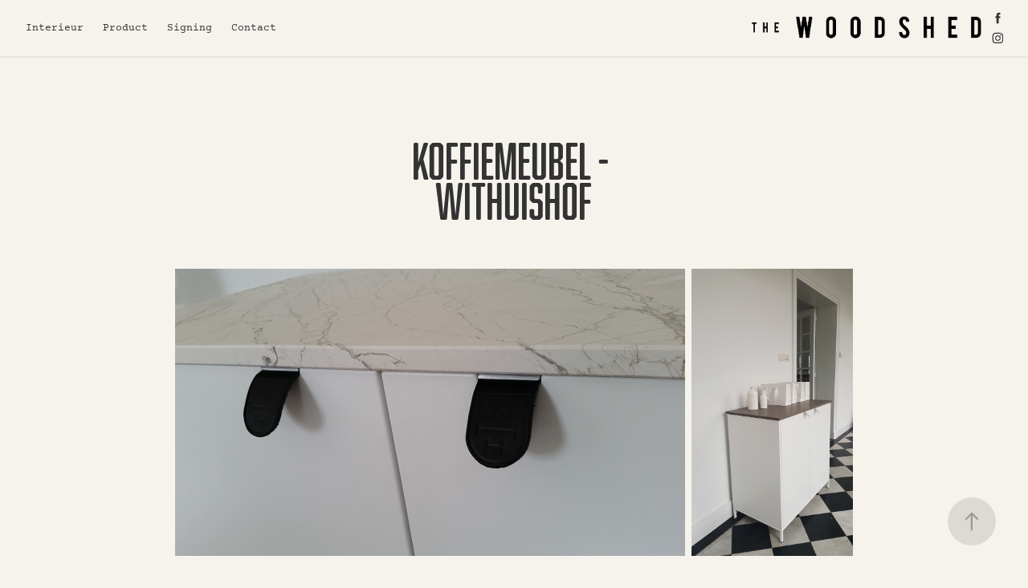

--- FILE ---
content_type: text/html; charset=utf-8
request_url: https://the-woodshed.nl/koffiemeubel-withuishof
body_size: 7972
content:
<!DOCTYPE HTML>
<html lang="en-US">
<head>
  <meta charset="UTF-8" />
  <meta name="viewport" content="width=device-width, initial-scale=1" />
      <meta name="keywords"  content="interieur,design,meubels,maastricht,thewoodshed,decor,hout,staal" />
      <meta name="twitter:card"  content="summary_large_image" />
      <meta name="twitter:site"  content="@AdobePortfolio" />
      <meta  property="og:title" content="The Woodshed - Koffiemeubel - Withuishof" />
      <meta  property="og:image" content="https://cdn.myportfolio.com/2cd914c13ff1e06c08c541b0d1cd38c9/9626bd44-c843-4ea7-b03d-71181dbffcc8_rwc_254x241x727x568x727.jpg?h=ccafa8c29049d646fd061e044d498467" />
        <link rel="icon" href="https://cdn.myportfolio.com/2cd914c13ff1e06c08c541b0d1cd38c9/fea6cab1-e670-4f96-b274-e3e2e0b988d3_carw_1x1x32.png?h=74c6d36ed5df209497da428190253d80" />
      <link rel="stylesheet" href="/dist/css/main.css" type="text/css" />
      <link rel="stylesheet" href="https://cdn.myportfolio.com/2cd914c13ff1e06c08c541b0d1cd38c9/b51d077cfba5a4479b8311cf8c308b6f1714646407.css?h=88f0b83a218a00364ef8273fbcc7137b" type="text/css" />
    <link rel="canonical" href="https://the-woodshed.nl/koffiemeubel-withuishof" />
      <title>The Woodshed - Koffiemeubel - Withuishof</title>
    <script type="text/javascript" src="//use.typekit.net/ik/[base64].js?cb=35f77bfb8b50944859ea3d3804e7194e7a3173fb" async onload="
    try {
      window.Typekit.load();
    } catch (e) {
      console.warn('Typekit not loaded.');
    }
    "></script>
</head>
  <body class="transition-enabled">  <div class='page-background-video page-background-video-with-panel'>
  </div>
  <div class="js-responsive-nav">
    <div class="responsive-nav has-social">
      <div class="close-responsive-click-area js-close-responsive-nav">
        <div class="close-responsive-button"></div>
      </div>
          <nav class="nav-container" data-hover-hint="nav" data-hover-hint-placement="bottom-start">
                <div class="gallery-title"><a href="/interieur" >Interieur</a></div>
                <div class="gallery-title"><a href="/meubels" >Product</a></div>
                <div class="gallery-title"><a href="/signing" >Signing</a></div>
      <div class="page-title">
        <a href="/contact" >Contact</a>
      </div>
          </nav>
        <div class="social pf-nav-social" data-context="theme.nav" data-hover-hint="navSocialIcons" data-hover-hint-placement="bottom-start">
          <ul>
                  <li>
                    <a href="https://www.facebook.com/thewoodshednl/" target="_blank">
                      <svg xmlns="http://www.w3.org/2000/svg" xmlns:xlink="http://www.w3.org/1999/xlink" version="1.1" x="0px" y="0px" viewBox="0 0 30 24" xml:space="preserve" class="icon"><path d="M16.21 20h-3.26v-8h-1.63V9.24h1.63V7.59c0-2.25 0.92-3.59 3.53-3.59h2.17v2.76H17.3 c-1.02 0-1.08 0.39-1.08 1.11l0 1.38h2.46L18.38 12h-2.17V20z"/></svg>
                    </a>
                  </li>
                  <li>
                    <a href="http://www.instagram.com/the_woodshed_nl" target="_blank">
                      <svg version="1.1" id="Layer_1" xmlns="http://www.w3.org/2000/svg" xmlns:xlink="http://www.w3.org/1999/xlink" viewBox="0 0 30 24" style="enable-background:new 0 0 30 24;" xml:space="preserve" class="icon">
                      <g>
                        <path d="M15,5.4c2.1,0,2.4,0,3.2,0c0.8,0,1.2,0.2,1.5,0.3c0.4,0.1,0.6,0.3,0.9,0.6c0.3,0.3,0.5,0.5,0.6,0.9
                          c0.1,0.3,0.2,0.7,0.3,1.5c0,0.8,0,1.1,0,3.2s0,2.4,0,3.2c0,0.8-0.2,1.2-0.3,1.5c-0.1,0.4-0.3,0.6-0.6,0.9c-0.3,0.3-0.5,0.5-0.9,0.6
                          c-0.3,0.1-0.7,0.2-1.5,0.3c-0.8,0-1.1,0-3.2,0s-2.4,0-3.2,0c-0.8,0-1.2-0.2-1.5-0.3c-0.4-0.1-0.6-0.3-0.9-0.6
                          c-0.3-0.3-0.5-0.5-0.6-0.9c-0.1-0.3-0.2-0.7-0.3-1.5c0-0.8,0-1.1,0-3.2s0-2.4,0-3.2c0-0.8,0.2-1.2,0.3-1.5c0.1-0.4,0.3-0.6,0.6-0.9
                          c0.3-0.3,0.5-0.5,0.9-0.6c0.3-0.1,0.7-0.2,1.5-0.3C12.6,5.4,12.9,5.4,15,5.4 M15,4c-2.2,0-2.4,0-3.3,0c-0.9,0-1.4,0.2-1.9,0.4
                          c-0.5,0.2-1,0.5-1.4,0.9C7.9,5.8,7.6,6.2,7.4,6.8C7.2,7.3,7.1,7.9,7,8.7C7,9.6,7,9.8,7,12s0,2.4,0,3.3c0,0.9,0.2,1.4,0.4,1.9
                          c0.2,0.5,0.5,1,0.9,1.4c0.4,0.4,0.9,0.7,1.4,0.9c0.5,0.2,1.1,0.3,1.9,0.4c0.9,0,1.1,0,3.3,0s2.4,0,3.3,0c0.9,0,1.4-0.2,1.9-0.4
                          c0.5-0.2,1-0.5,1.4-0.9c0.4-0.4,0.7-0.9,0.9-1.4c0.2-0.5,0.3-1.1,0.4-1.9c0-0.9,0-1.1,0-3.3s0-2.4,0-3.3c0-0.9-0.2-1.4-0.4-1.9
                          c-0.2-0.5-0.5-1-0.9-1.4c-0.4-0.4-0.9-0.7-1.4-0.9c-0.5-0.2-1.1-0.3-1.9-0.4C17.4,4,17.2,4,15,4L15,4L15,4z"/>
                        <path d="M15,7.9c-2.3,0-4.1,1.8-4.1,4.1s1.8,4.1,4.1,4.1s4.1-1.8,4.1-4.1S17.3,7.9,15,7.9L15,7.9z M15,14.7c-1.5,0-2.7-1.2-2.7-2.7
                          c0-1.5,1.2-2.7,2.7-2.7s2.7,1.2,2.7,2.7C17.7,13.5,16.5,14.7,15,14.7L15,14.7z"/>
                        <path d="M20.2,7.7c0,0.5-0.4,1-1,1s-1-0.4-1-1s0.4-1,1-1S20.2,7.2,20.2,7.7L20.2,7.7z"/>
                      </g>
                      </svg>
                    </a>
                  </li>
          </ul>
        </div>
    </div>
  </div>
    <header class="site-header js-site-header  js-fixed-nav" data-context="theme.nav" data-hover-hint="nav" data-hover-hint-placement="top-start">
        <nav class="nav-container" data-hover-hint="nav" data-hover-hint-placement="bottom-start">
                <div class="gallery-title"><a href="/interieur" >Interieur</a></div>
                <div class="gallery-title"><a href="/meubels" >Product</a></div>
                <div class="gallery-title"><a href="/signing" >Signing</a></div>
      <div class="page-title">
        <a href="/contact" >Contact</a>
      </div>
        </nav>
        <div class="logo-wrap" data-context="theme.logo.header" data-hover-hint="logo" data-hover-hint-placement="bottom-start">
          <div class="logo e2e-site-logo-text logo-image  ">
    <a href="/home" class="image-normal image-link">
      <img src="https://cdn.myportfolio.com/2cd914c13ff1e06c08c541b0d1cd38c9/193b3ebf-389d-4fe9-9fcc-9ccc58eb6b57_rwc_0x0x833x125x4096.png?h=0c48cf4ff2894046ad4ee2a633138090" alt="The Woodshed">
    </a>
          </div>
        </div>
        <div class="social pf-nav-social" data-context="theme.nav" data-hover-hint="navSocialIcons" data-hover-hint-placement="bottom-start">
          <ul>
                  <li>
                    <a href="https://www.facebook.com/thewoodshednl/" target="_blank">
                      <svg xmlns="http://www.w3.org/2000/svg" xmlns:xlink="http://www.w3.org/1999/xlink" version="1.1" x="0px" y="0px" viewBox="0 0 30 24" xml:space="preserve" class="icon"><path d="M16.21 20h-3.26v-8h-1.63V9.24h1.63V7.59c0-2.25 0.92-3.59 3.53-3.59h2.17v2.76H17.3 c-1.02 0-1.08 0.39-1.08 1.11l0 1.38h2.46L18.38 12h-2.17V20z"/></svg>
                    </a>
                  </li>
                  <li>
                    <a href="http://www.instagram.com/the_woodshed_nl" target="_blank">
                      <svg version="1.1" id="Layer_1" xmlns="http://www.w3.org/2000/svg" xmlns:xlink="http://www.w3.org/1999/xlink" viewBox="0 0 30 24" style="enable-background:new 0 0 30 24;" xml:space="preserve" class="icon">
                      <g>
                        <path d="M15,5.4c2.1,0,2.4,0,3.2,0c0.8,0,1.2,0.2,1.5,0.3c0.4,0.1,0.6,0.3,0.9,0.6c0.3,0.3,0.5,0.5,0.6,0.9
                          c0.1,0.3,0.2,0.7,0.3,1.5c0,0.8,0,1.1,0,3.2s0,2.4,0,3.2c0,0.8-0.2,1.2-0.3,1.5c-0.1,0.4-0.3,0.6-0.6,0.9c-0.3,0.3-0.5,0.5-0.9,0.6
                          c-0.3,0.1-0.7,0.2-1.5,0.3c-0.8,0-1.1,0-3.2,0s-2.4,0-3.2,0c-0.8,0-1.2-0.2-1.5-0.3c-0.4-0.1-0.6-0.3-0.9-0.6
                          c-0.3-0.3-0.5-0.5-0.6-0.9c-0.1-0.3-0.2-0.7-0.3-1.5c0-0.8,0-1.1,0-3.2s0-2.4,0-3.2c0-0.8,0.2-1.2,0.3-1.5c0.1-0.4,0.3-0.6,0.6-0.9
                          c0.3-0.3,0.5-0.5,0.9-0.6c0.3-0.1,0.7-0.2,1.5-0.3C12.6,5.4,12.9,5.4,15,5.4 M15,4c-2.2,0-2.4,0-3.3,0c-0.9,0-1.4,0.2-1.9,0.4
                          c-0.5,0.2-1,0.5-1.4,0.9C7.9,5.8,7.6,6.2,7.4,6.8C7.2,7.3,7.1,7.9,7,8.7C7,9.6,7,9.8,7,12s0,2.4,0,3.3c0,0.9,0.2,1.4,0.4,1.9
                          c0.2,0.5,0.5,1,0.9,1.4c0.4,0.4,0.9,0.7,1.4,0.9c0.5,0.2,1.1,0.3,1.9,0.4c0.9,0,1.1,0,3.3,0s2.4,0,3.3,0c0.9,0,1.4-0.2,1.9-0.4
                          c0.5-0.2,1-0.5,1.4-0.9c0.4-0.4,0.7-0.9,0.9-1.4c0.2-0.5,0.3-1.1,0.4-1.9c0-0.9,0-1.1,0-3.3s0-2.4,0-3.3c0-0.9-0.2-1.4-0.4-1.9
                          c-0.2-0.5-0.5-1-0.9-1.4c-0.4-0.4-0.9-0.7-1.4-0.9c-0.5-0.2-1.1-0.3-1.9-0.4C17.4,4,17.2,4,15,4L15,4L15,4z"/>
                        <path d="M15,7.9c-2.3,0-4.1,1.8-4.1,4.1s1.8,4.1,4.1,4.1s4.1-1.8,4.1-4.1S17.3,7.9,15,7.9L15,7.9z M15,14.7c-1.5,0-2.7-1.2-2.7-2.7
                          c0-1.5,1.2-2.7,2.7-2.7s2.7,1.2,2.7,2.7C17.7,13.5,16.5,14.7,15,14.7L15,14.7z"/>
                        <path d="M20.2,7.7c0,0.5-0.4,1-1,1s-1-0.4-1-1s0.4-1,1-1S20.2,7.2,20.2,7.7L20.2,7.7z"/>
                      </g>
                      </svg>
                    </a>
                  </li>
          </ul>
        </div>
        <div class="hamburger-click-area js-hamburger">
          <div class="hamburger">
            <i></i>
            <i></i>
            <i></i>
          </div>
        </div>
    </header>
    <div class="header-placeholder"></div>
  <div class="site-wrap cfix js-site-wrap">
    <div class="site-container">
      <div class="site-content e2e-site-content">
        <main>
  <div class="page-container" data-context="page.page.container" data-hover-hint="pageContainer">
    <section class="page standard-modules">
        <header class="page-header content" data-context="pages" data-identity="id:p59ba5e0062c9bcd9677e96331ab59319568ed481c6e31725c2723" data-hover-hint="pageHeader" data-hover-hint-id="p59ba5e0062c9bcd9677e96331ab59319568ed481c6e31725c2723">
            <h1 class="title preserve-whitespace e2e-site-logo-text">Koffiemeubel - Withuishof</h1>
            <p class="description"></p>
        </header>
      <div class="page-content js-page-content" data-context="pages" data-identity="id:p59ba5e0062c9bcd9677e96331ab59319568ed481c6e31725c2723">
        <div id="project-canvas" class="js-project-modules modules content">
          <div id="project-modules">
              
              
              
              
              
              
              
              <div class="project-module module media_collection project-module-media_collection" data-id="m59c22b36811c7a1cb794bc19fbeb74f2a5209a2597ce74fa3557a"  style="padding-top: 0px;
padding-bottom: 40px;
  width: 100%;
">
  <div class="grid--main js-grid-main" data-grid-max-images="
  ">
    <div class="grid__item-container js-grid-item-container" data-flex-grow="462.22222222222" style="width:462.22222222222px; flex-grow:462.22222222222;" data-width="3840" data-height="2160">
      <script type="text/html" class="js-lightbox-slide-content">
        <div class="grid__image-wrapper">
          <img src="https://cdn.myportfolio.com/2cd914c13ff1e06c08c541b0d1cd38c9/99ce5953-221e-4f43-a8c9-d249ff6d5a29_rw_3840.jpg?h=67f548b108ba0e1bc7854abe3985a5cf" srcset="https://cdn.myportfolio.com/2cd914c13ff1e06c08c541b0d1cd38c9/99ce5953-221e-4f43-a8c9-d249ff6d5a29_rw_600.jpg?h=c6155f33e8fcddeeb251563ee884b642 600w,https://cdn.myportfolio.com/2cd914c13ff1e06c08c541b0d1cd38c9/99ce5953-221e-4f43-a8c9-d249ff6d5a29_rw_1200.jpg?h=059ae7b7e66c3bd585e4fd67198821cb 1200w,https://cdn.myportfolio.com/2cd914c13ff1e06c08c541b0d1cd38c9/99ce5953-221e-4f43-a8c9-d249ff6d5a29_rw_1920.jpg?h=61f60cc7834533a37e1fd42dfa107688 1920w,https://cdn.myportfolio.com/2cd914c13ff1e06c08c541b0d1cd38c9/99ce5953-221e-4f43-a8c9-d249ff6d5a29_rw_3840.jpg?h=67f548b108ba0e1bc7854abe3985a5cf 3840w,"  sizes="(max-width: 3840px) 100vw, 3840px">
        <div>
      </script>
      <img
        class="grid__item-image js-grid__item-image grid__item-image-lazy js-lazy"
        src="[data-uri]"
        
        data-src="https://cdn.myportfolio.com/2cd914c13ff1e06c08c541b0d1cd38c9/99ce5953-221e-4f43-a8c9-d249ff6d5a29_rw_3840.jpg?h=67f548b108ba0e1bc7854abe3985a5cf"
        data-srcset="https://cdn.myportfolio.com/2cd914c13ff1e06c08c541b0d1cd38c9/99ce5953-221e-4f43-a8c9-d249ff6d5a29_rw_600.jpg?h=c6155f33e8fcddeeb251563ee884b642 600w,https://cdn.myportfolio.com/2cd914c13ff1e06c08c541b0d1cd38c9/99ce5953-221e-4f43-a8c9-d249ff6d5a29_rw_1200.jpg?h=059ae7b7e66c3bd585e4fd67198821cb 1200w,https://cdn.myportfolio.com/2cd914c13ff1e06c08c541b0d1cd38c9/99ce5953-221e-4f43-a8c9-d249ff6d5a29_rw_1920.jpg?h=61f60cc7834533a37e1fd42dfa107688 1920w,https://cdn.myportfolio.com/2cd914c13ff1e06c08c541b0d1cd38c9/99ce5953-221e-4f43-a8c9-d249ff6d5a29_rw_3840.jpg?h=67f548b108ba0e1bc7854abe3985a5cf 3840w,"
      >
      <span class="grid__item-filler" style="padding-bottom:56.25%;"></span>
    </div>
    <div class="grid__item-container js-grid-item-container" data-flex-grow="146.25" style="width:146.25px; flex-grow:146.25;" data-width="1920" data-height="3413">
      <script type="text/html" class="js-lightbox-slide-content">
        <div class="grid__image-wrapper">
          <img src="https://cdn.myportfolio.com/2cd914c13ff1e06c08c541b0d1cd38c9/bb2923ef-aa35-48c8-a212-da35cae01b91_rw_1920.jpg?h=5dd7b1205180e8814acdf25b761188ab" srcset="https://cdn.myportfolio.com/2cd914c13ff1e06c08c541b0d1cd38c9/bb2923ef-aa35-48c8-a212-da35cae01b91_rw_600.jpg?h=79764bea3aa3fa0a3adbe19d068c22e3 600w,https://cdn.myportfolio.com/2cd914c13ff1e06c08c541b0d1cd38c9/bb2923ef-aa35-48c8-a212-da35cae01b91_rw_1200.jpg?h=7cc6372b119c530f2dacdb5967ff6ae4 1200w,https://cdn.myportfolio.com/2cd914c13ff1e06c08c541b0d1cd38c9/bb2923ef-aa35-48c8-a212-da35cae01b91_rw_1920.jpg?h=5dd7b1205180e8814acdf25b761188ab 1920w,"  sizes="(max-width: 1920px) 100vw, 1920px">
        <div>
      </script>
      <img
        class="grid__item-image js-grid__item-image grid__item-image-lazy js-lazy"
        src="[data-uri]"
        
        data-src="https://cdn.myportfolio.com/2cd914c13ff1e06c08c541b0d1cd38c9/bb2923ef-aa35-48c8-a212-da35cae01b91_rw_1920.jpg?h=5dd7b1205180e8814acdf25b761188ab"
        data-srcset="https://cdn.myportfolio.com/2cd914c13ff1e06c08c541b0d1cd38c9/bb2923ef-aa35-48c8-a212-da35cae01b91_rw_600.jpg?h=79764bea3aa3fa0a3adbe19d068c22e3 600w,https://cdn.myportfolio.com/2cd914c13ff1e06c08c541b0d1cd38c9/bb2923ef-aa35-48c8-a212-da35cae01b91_rw_1200.jpg?h=7cc6372b119c530f2dacdb5967ff6ae4 1200w,https://cdn.myportfolio.com/2cd914c13ff1e06c08c541b0d1cd38c9/bb2923ef-aa35-48c8-a212-da35cae01b91_rw_1920.jpg?h=5dd7b1205180e8814acdf25b761188ab 1920w,"
      >
      <span class="grid__item-filler" style="padding-bottom:177.77777777778%;"></span>
    </div>
    <div class="js-grid-spacer"></div>
  </div>
</div>

              
              
              
              <div class="project-module module image project-module-image js-js-project-module" >

  

  
     <div class="js-lightbox" data-src="https://cdn.myportfolio.com/2cd914c13ff1e06c08c541b0d1cd38c9/225a36e5-73e0-47f6-9afb-1a820c694626.jpg?h=8350e9bd13343871aa678ff95246faec">
           <img
             class="js-lazy e2e-site-project-module-image"
             src="[data-uri]"
             data-src="https://cdn.myportfolio.com/2cd914c13ff1e06c08c541b0d1cd38c9/225a36e5-73e0-47f6-9afb-1a820c694626_rw_1920.jpg?h=9d88a39f916cd524efe44091484e1248"
             data-srcset="https://cdn.myportfolio.com/2cd914c13ff1e06c08c541b0d1cd38c9/225a36e5-73e0-47f6-9afb-1a820c694626_rw_600.jpg?h=12828a7fc851913cf40dfe356465d279 600w,https://cdn.myportfolio.com/2cd914c13ff1e06c08c541b0d1cd38c9/225a36e5-73e0-47f6-9afb-1a820c694626_rw_1200.jpg?h=6cec581e955fd877d7755815cb1ca6c2 1200w,https://cdn.myportfolio.com/2cd914c13ff1e06c08c541b0d1cd38c9/225a36e5-73e0-47f6-9afb-1a820c694626_rw_1920.jpg?h=9d88a39f916cd524efe44091484e1248 1280w,"
             data-sizes="(max-width: 1280px) 100vw, 1280px"
             width="1280"
             height="0"
             style="padding-bottom: 75%; background: rgba(0, 0, 0, 0.03)"
             
           >
     </div>
  

</div>

              
              
              
              
              
              
              
              
          </div>
        </div>
      </div>
    </section>
          <section class="other-projects" data-context="page.page.other_pages" data-hover-hint="otherPages">
            <div class="title-wrapper">
              <div class="title-container">
                  <h3 class="other-projects-title preserve-whitespace">You may also like</h3>
              </div>
            </div>
            <div class="project-covers">
                  <a class="project-cover js-project-cover-touch hold-space" href="/messing-borden" data-context="pages" data-identity="id:p59ba5c3261418622eb651cc072fc4e7def443ada1b4b10fdf99b4">
                    <div class="cover-content-container">
                      <div class="cover-image-wrap">
                        <div class="cover-image">
                            <div class="cover cover-normal">

            <img
              class="cover__img js-lazy"
              src="https://cdn.myportfolio.com/2cd914c13ff1e06c08c541b0d1cd38c9/e5ee8c87-2633-4569-b145-7aef1776a297_rwc_0x477x2997x2349x32.jpg?h=c480315a6183a0c22571f11d651b0e24"
              data-src="https://cdn.myportfolio.com/2cd914c13ff1e06c08c541b0d1cd38c9/e5ee8c87-2633-4569-b145-7aef1776a297_rwc_0x477x2997x2349x2997.jpg?h=5060541e2cbd44842bd1e90a0c6a5420"
              data-srcset="https://cdn.myportfolio.com/2cd914c13ff1e06c08c541b0d1cd38c9/e5ee8c87-2633-4569-b145-7aef1776a297_rwc_0x477x2997x2349x640.jpg?h=9e8ac9c43ddf4935493b89e6455489cb 640w, https://cdn.myportfolio.com/2cd914c13ff1e06c08c541b0d1cd38c9/e5ee8c87-2633-4569-b145-7aef1776a297_rwc_0x477x2997x2349x1280.jpg?h=1b1c70e2709888670703b49991cfc844 1280w, https://cdn.myportfolio.com/2cd914c13ff1e06c08c541b0d1cd38c9/e5ee8c87-2633-4569-b145-7aef1776a297_rwc_0x477x2997x2349x1366.jpg?h=cab57b4ca4952278f20e6852dbc2e7ea 1366w, https://cdn.myportfolio.com/2cd914c13ff1e06c08c541b0d1cd38c9/e5ee8c87-2633-4569-b145-7aef1776a297_rwc_0x477x2997x2349x1920.jpg?h=4099120d1db313d9dfcaf28691e52253 1920w, https://cdn.myportfolio.com/2cd914c13ff1e06c08c541b0d1cd38c9/e5ee8c87-2633-4569-b145-7aef1776a297_rwc_0x477x2997x2349x2560.jpg?h=5ecf35baa66da7a7c22dd97604507f81 2560w, https://cdn.myportfolio.com/2cd914c13ff1e06c08c541b0d1cd38c9/e5ee8c87-2633-4569-b145-7aef1776a297_rwc_0x477x2997x2349x2997.jpg?h=5060541e2cbd44842bd1e90a0c6a5420 5120w"
              data-sizes="(max-width: 540px) 100vw, (max-width: 768px) 50vw, calc(1100px / 3)"
            >
                                      </div>
                        </div>
                      </div>
                      <div class="details-wrap">
                        <div class="details">
                          <div class="details-inner">
                              <div class="title preserve-whitespace">Messing Borden - The Dutch, Maastricht</div>
                          </div>
                        </div>
                      </div>
                    </div>
                  </a>
                  <a class="project-cover js-project-cover-touch hold-space" href="/bed-black-label-hotel-valkenburg" data-context="pages" data-identity="id:p61697a16a67be0305484a702e35f62d5571b5458517233488553d">
                    <div class="cover-content-container">
                      <div class="cover-image-wrap">
                        <div class="cover-image">
                            <div class="cover cover-normal">

            <img
              class="cover__img js-lazy"
              src="https://cdn.myportfolio.com/2cd914c13ff1e06c08c541b0d1cd38c9/aead63b0-0e7b-4c16-93fe-81d9bff1175e_rwc_0x1239x3840x3002x32.jpg?h=3b44d8629eeab7c89485d4688afcc136"
              data-src="https://cdn.myportfolio.com/2cd914c13ff1e06c08c541b0d1cd38c9/aead63b0-0e7b-4c16-93fe-81d9bff1175e_rwc_0x1239x3840x3002x3840.jpg?h=6968123506c349d19df1232e2d2852a0"
              data-srcset="https://cdn.myportfolio.com/2cd914c13ff1e06c08c541b0d1cd38c9/aead63b0-0e7b-4c16-93fe-81d9bff1175e_rwc_0x1239x3840x3002x640.jpg?h=2d5cddbda4d839e46769b610802a9a47 640w, https://cdn.myportfolio.com/2cd914c13ff1e06c08c541b0d1cd38c9/aead63b0-0e7b-4c16-93fe-81d9bff1175e_rwc_0x1239x3840x3002x1280.jpg?h=21248a036e1b7836bcf0fd58cbd41bda 1280w, https://cdn.myportfolio.com/2cd914c13ff1e06c08c541b0d1cd38c9/aead63b0-0e7b-4c16-93fe-81d9bff1175e_rwc_0x1239x3840x3002x1366.jpg?h=dbc70a4153b6660e26037df58e5332d6 1366w, https://cdn.myportfolio.com/2cd914c13ff1e06c08c541b0d1cd38c9/aead63b0-0e7b-4c16-93fe-81d9bff1175e_rwc_0x1239x3840x3002x1920.jpg?h=15235cb0c764fde6aeda1bb80ca9c852 1920w, https://cdn.myportfolio.com/2cd914c13ff1e06c08c541b0d1cd38c9/aead63b0-0e7b-4c16-93fe-81d9bff1175e_rwc_0x1239x3840x3002x2560.jpg?h=db6163341730f7325aead106de82adf7 2560w, https://cdn.myportfolio.com/2cd914c13ff1e06c08c541b0d1cd38c9/aead63b0-0e7b-4c16-93fe-81d9bff1175e_rwc_0x1239x3840x3002x3840.jpg?h=6968123506c349d19df1232e2d2852a0 5120w"
              data-sizes="(max-width: 540px) 100vw, (max-width: 768px) 50vw, calc(1100px / 3)"
            >
                                      </div>
                        </div>
                      </div>
                      <div class="details-wrap">
                        <div class="details">
                          <div class="details-inner">
                              <div class="title preserve-whitespace">Bedden en Deur - Black Label Hotel, Valkenburg</div>
                          </div>
                        </div>
                      </div>
                    </div>
                  </a>
                  <a class="project-cover js-project-cover-touch hold-space" href="/tafel-woodshed" data-context="pages" data-identity="id:p5a7b6b1a2e2216e1790e68d81bc956ca1f07aad07c5b28c5d0568">
                    <div class="cover-content-container">
                      <div class="cover-image-wrap">
                        <div class="cover-image">
                            <div class="cover cover-normal">

            <img
              class="cover__img js-lazy"
              src="https://cdn.myportfolio.com/2cd914c13ff1e06c08c541b0d1cd38c9/ee635f38-5131-453d-8b6a-d1d61e119d18_rwc_278x0x1021x798x32.jpeg?h=a13428c160f6da06ae24cfd8541204a1"
              data-src="https://cdn.myportfolio.com/2cd914c13ff1e06c08c541b0d1cd38c9/ee635f38-5131-453d-8b6a-d1d61e119d18_rwc_278x0x1021x798x1021.jpeg?h=d451fc5c6f53127000e32d5a11b5cc94"
              data-srcset="https://cdn.myportfolio.com/2cd914c13ff1e06c08c541b0d1cd38c9/ee635f38-5131-453d-8b6a-d1d61e119d18_rwc_278x0x1021x798x640.jpeg?h=89998f17f364db7d23add8af1b63556b 640w, https://cdn.myportfolio.com/2cd914c13ff1e06c08c541b0d1cd38c9/ee635f38-5131-453d-8b6a-d1d61e119d18_rwc_278x0x1021x798x1280.jpeg?h=dac46bdb4c86261dc2cc31b1db86641a 1280w, https://cdn.myportfolio.com/2cd914c13ff1e06c08c541b0d1cd38c9/ee635f38-5131-453d-8b6a-d1d61e119d18_rwc_278x0x1021x798x1366.jpeg?h=057a0b3ab4c10abe22880f6ab7f28ab5 1366w, https://cdn.myportfolio.com/2cd914c13ff1e06c08c541b0d1cd38c9/ee635f38-5131-453d-8b6a-d1d61e119d18_rwc_278x0x1021x798x1021.jpeg?h=d451fc5c6f53127000e32d5a11b5cc94 1920w, https://cdn.myportfolio.com/2cd914c13ff1e06c08c541b0d1cd38c9/ee635f38-5131-453d-8b6a-d1d61e119d18_rwc_278x0x1021x798x1021.jpeg?h=d451fc5c6f53127000e32d5a11b5cc94 2560w, https://cdn.myportfolio.com/2cd914c13ff1e06c08c541b0d1cd38c9/ee635f38-5131-453d-8b6a-d1d61e119d18_rwc_278x0x1021x798x1021.jpeg?h=d451fc5c6f53127000e32d5a11b5cc94 5120w"
              data-sizes="(max-width: 540px) 100vw, (max-width: 768px) 50vw, calc(1100px / 3)"
            >
                                      </div>
                        </div>
                      </div>
                      <div class="details-wrap">
                        <div class="details">
                          <div class="details-inner">
                              <div class="title preserve-whitespace">Tafel - Woodshed</div>
                          </div>
                        </div>
                      </div>
                    </div>
                  </a>
                  <a class="project-cover js-project-cover-touch hold-space" href="/trolley-johnnie-walker" data-context="pages" data-identity="id:p59ba66e852ed8df1ebd4b94dbf3d27d92a2fd7eeba1516897a29e">
                    <div class="cover-content-container">
                      <div class="cover-image-wrap">
                        <div class="cover-image">
                            <div class="cover cover-normal">

            <img
              class="cover__img js-lazy"
              src="https://cdn.myportfolio.com/2cd914c13ff1e06c08c541b0d1cd38c9/54ab6854-020d-4501-906b-682d035b9bdb_rwc_1006x111x1527x1193x32.jpg?h=ee18135402e603b527940a3dfeeffb57"
              data-src="https://cdn.myportfolio.com/2cd914c13ff1e06c08c541b0d1cd38c9/54ab6854-020d-4501-906b-682d035b9bdb_rwc_1006x111x1527x1193x1527.jpg?h=eaf6aad7162f9db892d30aa34deeee9d"
              data-srcset="https://cdn.myportfolio.com/2cd914c13ff1e06c08c541b0d1cd38c9/54ab6854-020d-4501-906b-682d035b9bdb_rwc_1006x111x1527x1193x640.jpg?h=0b4b454db7ee14c4417855b78c8878c5 640w, https://cdn.myportfolio.com/2cd914c13ff1e06c08c541b0d1cd38c9/54ab6854-020d-4501-906b-682d035b9bdb_rwc_1006x111x1527x1193x1280.jpg?h=cd8f80a41c262e03a4fc232f564c55d6 1280w, https://cdn.myportfolio.com/2cd914c13ff1e06c08c541b0d1cd38c9/54ab6854-020d-4501-906b-682d035b9bdb_rwc_1006x111x1527x1193x1366.jpg?h=9af9f1d80cb414238d9c706d208b3989 1366w, https://cdn.myportfolio.com/2cd914c13ff1e06c08c541b0d1cd38c9/54ab6854-020d-4501-906b-682d035b9bdb_rwc_1006x111x1527x1193x1920.jpg?h=a970023cb106ffda34d0ac5aee552c36 1920w, https://cdn.myportfolio.com/2cd914c13ff1e06c08c541b0d1cd38c9/54ab6854-020d-4501-906b-682d035b9bdb_rwc_1006x111x1527x1193x2560.jpg?h=7963a78b75587e4e1a7e3b522b6df49e 2560w, https://cdn.myportfolio.com/2cd914c13ff1e06c08c541b0d1cd38c9/54ab6854-020d-4501-906b-682d035b9bdb_rwc_1006x111x1527x1193x1527.jpg?h=eaf6aad7162f9db892d30aa34deeee9d 5120w"
              data-sizes="(max-width: 540px) 100vw, (max-width: 768px) 50vw, calc(1100px / 3)"
            >
                                      </div>
                        </div>
                      </div>
                      <div class="details-wrap">
                        <div class="details">
                          <div class="details-inner">
                              <div class="title preserve-whitespace">Trolley - Johnnie Walker</div>
                          </div>
                        </div>
                      </div>
                    </div>
                  </a>
                  <a class="project-cover js-project-cover-touch hold-space" href="/meubel-badkamer-black-label-hotel-valkenburg" data-context="pages" data-identity="id:p61697ceac4eaa274f022f5481d18159079a08f065a0f4537ab04f">
                    <div class="cover-content-container">
                      <div class="cover-image-wrap">
                        <div class="cover-image">
                            <div class="cover cover-normal">

            <img
              class="cover__img js-lazy"
              src="https://cdn.myportfolio.com/2cd914c13ff1e06c08c541b0d1cd38c9/b911d80f-15b7-453b-82a7-c25699bf2404_rwc_0x1378x3840x3002x32.jpg?h=27650d1e3e278627fb66c1f22ef18db8"
              data-src="https://cdn.myportfolio.com/2cd914c13ff1e06c08c541b0d1cd38c9/b911d80f-15b7-453b-82a7-c25699bf2404_rwc_0x1378x3840x3002x3840.jpg?h=94db88a04d21539fb4b09ea27edf645d"
              data-srcset="https://cdn.myportfolio.com/2cd914c13ff1e06c08c541b0d1cd38c9/b911d80f-15b7-453b-82a7-c25699bf2404_rwc_0x1378x3840x3002x640.jpg?h=0b44d26a0d26abd764390627880675c5 640w, https://cdn.myportfolio.com/2cd914c13ff1e06c08c541b0d1cd38c9/b911d80f-15b7-453b-82a7-c25699bf2404_rwc_0x1378x3840x3002x1280.jpg?h=a4347387d52754e3a87262d1081b9314 1280w, https://cdn.myportfolio.com/2cd914c13ff1e06c08c541b0d1cd38c9/b911d80f-15b7-453b-82a7-c25699bf2404_rwc_0x1378x3840x3002x1366.jpg?h=2a39eb8403cd6e95e6a930537ce7dfb3 1366w, https://cdn.myportfolio.com/2cd914c13ff1e06c08c541b0d1cd38c9/b911d80f-15b7-453b-82a7-c25699bf2404_rwc_0x1378x3840x3002x1920.jpg?h=b6e384075268dcf764ebc6df6734f339 1920w, https://cdn.myportfolio.com/2cd914c13ff1e06c08c541b0d1cd38c9/b911d80f-15b7-453b-82a7-c25699bf2404_rwc_0x1378x3840x3002x2560.jpg?h=391d3ea6b8bafdd1cea44a062bf93c58 2560w, https://cdn.myportfolio.com/2cd914c13ff1e06c08c541b0d1cd38c9/b911d80f-15b7-453b-82a7-c25699bf2404_rwc_0x1378x3840x3002x3840.jpg?h=94db88a04d21539fb4b09ea27edf645d 5120w"
              data-sizes="(max-width: 540px) 100vw, (max-width: 768px) 50vw, calc(1100px / 3)"
            >
                                      </div>
                        </div>
                      </div>
                      <div class="details-wrap">
                        <div class="details">
                          <div class="details-inner">
                              <div class="title preserve-whitespace">Badkamermeubel en Kast - Black Label Hotel, Valkenburg</div>
                          </div>
                        </div>
                      </div>
                    </div>
                  </a>
                  <a class="project-cover js-project-cover-touch hold-space" href="/tafel-giel-en-evie" data-context="pages" data-identity="id:p61b9cd1d295cd1faaf5ef9df14be59637a5bfcdfdd2ce098eaabc">
                    <div class="cover-content-container">
                      <div class="cover-image-wrap">
                        <div class="cover-image">
                            <div class="cover cover-normal">

            <img
              class="cover__img js-lazy"
              src="https://cdn.myportfolio.com/2cd914c13ff1e06c08c541b0d1cd38c9/5a913ae2-31af-4cc2-a89f-8a55ed12b948_rwc_431x544x2260x1767x32.jpg?h=052195603b8284948f75febb2dcaed12"
              data-src="https://cdn.myportfolio.com/2cd914c13ff1e06c08c541b0d1cd38c9/5a913ae2-31af-4cc2-a89f-8a55ed12b948_rwc_431x544x2260x1767x2260.jpg?h=b2fe832bfa8b8954cea4d44aec3d038d"
              data-srcset="https://cdn.myportfolio.com/2cd914c13ff1e06c08c541b0d1cd38c9/5a913ae2-31af-4cc2-a89f-8a55ed12b948_rwc_431x544x2260x1767x640.jpg?h=763d3b670d96a68660f85c9e8f750e01 640w, https://cdn.myportfolio.com/2cd914c13ff1e06c08c541b0d1cd38c9/5a913ae2-31af-4cc2-a89f-8a55ed12b948_rwc_431x544x2260x1767x1280.jpg?h=c0eae09dfeb3547e329248c06df9045e 1280w, https://cdn.myportfolio.com/2cd914c13ff1e06c08c541b0d1cd38c9/5a913ae2-31af-4cc2-a89f-8a55ed12b948_rwc_431x544x2260x1767x1366.jpg?h=92fb9f90c2b1600e8f3251002702b20b 1366w, https://cdn.myportfolio.com/2cd914c13ff1e06c08c541b0d1cd38c9/5a913ae2-31af-4cc2-a89f-8a55ed12b948_rwc_431x544x2260x1767x1920.jpg?h=66b68d40f741774ccbe89388c2b64dc3 1920w, https://cdn.myportfolio.com/2cd914c13ff1e06c08c541b0d1cd38c9/5a913ae2-31af-4cc2-a89f-8a55ed12b948_rwc_431x544x2260x1767x2560.jpg?h=3f982ae73e7963e59637496644e2fada 2560w, https://cdn.myportfolio.com/2cd914c13ff1e06c08c541b0d1cd38c9/5a913ae2-31af-4cc2-a89f-8a55ed12b948_rwc_431x544x2260x1767x2260.jpg?h=b2fe832bfa8b8954cea4d44aec3d038d 5120w"
              data-sizes="(max-width: 540px) 100vw, (max-width: 768px) 50vw, calc(1100px / 3)"
            >
                                      </div>
                        </div>
                      </div>
                      <div class="details-wrap">
                        <div class="details">
                          <div class="details-inner">
                              <div class="title preserve-whitespace">Tafel Giel En Evie</div>
                          </div>
                        </div>
                      </div>
                    </div>
                  </a>
                  <a class="project-cover js-project-cover-touch hold-space" href="/bar-tanqueray" data-context="pages" data-identity="id:p59ba65013bfbec17fc6a277fe8b12d032b7b9c733a35a3042d654">
                    <div class="cover-content-container">
                      <div class="cover-image-wrap">
                        <div class="cover-image">
                            <div class="cover cover-normal">

            <img
              class="cover__img js-lazy"
              src="https://cdn.myportfolio.com/2cd914c13ff1e06c08c541b0d1cd38c9/5a6eaa91-e30a-4fdc-8f7d-79e4445c6c2d_rwc_0x203x827x647x32.jpg?h=dc5708f63c8e5ab225f0f0a88f94c8bb"
              data-src="https://cdn.myportfolio.com/2cd914c13ff1e06c08c541b0d1cd38c9/5a6eaa91-e30a-4fdc-8f7d-79e4445c6c2d_rwc_0x203x827x647x827.jpg?h=ddfea06e557996a353066cbbf785954c"
              data-srcset="https://cdn.myportfolio.com/2cd914c13ff1e06c08c541b0d1cd38c9/5a6eaa91-e30a-4fdc-8f7d-79e4445c6c2d_rwc_0x203x827x647x640.jpg?h=3b10ea94db881f6ae7e7e5ef0f8249da 640w, https://cdn.myportfolio.com/2cd914c13ff1e06c08c541b0d1cd38c9/5a6eaa91-e30a-4fdc-8f7d-79e4445c6c2d_rwc_0x203x827x647x827.jpg?h=ddfea06e557996a353066cbbf785954c 1280w, https://cdn.myportfolio.com/2cd914c13ff1e06c08c541b0d1cd38c9/5a6eaa91-e30a-4fdc-8f7d-79e4445c6c2d_rwc_0x203x827x647x827.jpg?h=ddfea06e557996a353066cbbf785954c 1366w, https://cdn.myportfolio.com/2cd914c13ff1e06c08c541b0d1cd38c9/5a6eaa91-e30a-4fdc-8f7d-79e4445c6c2d_rwc_0x203x827x647x827.jpg?h=ddfea06e557996a353066cbbf785954c 1920w, https://cdn.myportfolio.com/2cd914c13ff1e06c08c541b0d1cd38c9/5a6eaa91-e30a-4fdc-8f7d-79e4445c6c2d_rwc_0x203x827x647x827.jpg?h=ddfea06e557996a353066cbbf785954c 2560w, https://cdn.myportfolio.com/2cd914c13ff1e06c08c541b0d1cd38c9/5a6eaa91-e30a-4fdc-8f7d-79e4445c6c2d_rwc_0x203x827x647x827.jpg?h=ddfea06e557996a353066cbbf785954c 5120w"
              data-sizes="(max-width: 540px) 100vw, (max-width: 768px) 50vw, calc(1100px / 3)"
            >
                                      </div>
                        </div>
                      </div>
                      <div class="details-wrap">
                        <div class="details">
                          <div class="details-inner">
                              <div class="title preserve-whitespace">Bar en accessoires - Tanqueray</div>
                          </div>
                        </div>
                      </div>
                    </div>
                  </a>
                  <a class="project-cover js-project-cover-touch hold-space" href="/trolley-conservatoriumhotel" data-context="pages" data-identity="id:p59ba5d1770de88fa3ff7d80c372af879536fc20e9fb2299785377">
                    <div class="cover-content-container">
                      <div class="cover-image-wrap">
                        <div class="cover-image">
                            <div class="cover cover-normal">

            <img
              class="cover__img js-lazy"
              src="https://cdn.myportfolio.com/2cd914c13ff1e06c08c541b0d1cd38c9/4accbfcd-e45f-4b0a-bcf5-e7b24fdf2117_rwc_216x674x2801x2190x32.jpg?h=98c134ebc888b86e8226c606377fe50d"
              data-src="https://cdn.myportfolio.com/2cd914c13ff1e06c08c541b0d1cd38c9/4accbfcd-e45f-4b0a-bcf5-e7b24fdf2117_rwc_216x674x2801x2190x2801.jpg?h=70375bcf83e84611f8913b3a310e8888"
              data-srcset="https://cdn.myportfolio.com/2cd914c13ff1e06c08c541b0d1cd38c9/4accbfcd-e45f-4b0a-bcf5-e7b24fdf2117_rwc_216x674x2801x2190x640.jpg?h=41e6f0c5947c169f7d2c5e99c1d688b2 640w, https://cdn.myportfolio.com/2cd914c13ff1e06c08c541b0d1cd38c9/4accbfcd-e45f-4b0a-bcf5-e7b24fdf2117_rwc_216x674x2801x2190x1280.jpg?h=4ea0efa3a197a9e1aa109ed10ef065b6 1280w, https://cdn.myportfolio.com/2cd914c13ff1e06c08c541b0d1cd38c9/4accbfcd-e45f-4b0a-bcf5-e7b24fdf2117_rwc_216x674x2801x2190x1366.jpg?h=a6fc60855f5a24355977fa9428f76b19 1366w, https://cdn.myportfolio.com/2cd914c13ff1e06c08c541b0d1cd38c9/4accbfcd-e45f-4b0a-bcf5-e7b24fdf2117_rwc_216x674x2801x2190x1920.jpg?h=a3d78d07a07b31b4f8350468fabd97f2 1920w, https://cdn.myportfolio.com/2cd914c13ff1e06c08c541b0d1cd38c9/4accbfcd-e45f-4b0a-bcf5-e7b24fdf2117_rwc_216x674x2801x2190x2560.jpg?h=8e26c28a7713492a3b687d2129db2208 2560w, https://cdn.myportfolio.com/2cd914c13ff1e06c08c541b0d1cd38c9/4accbfcd-e45f-4b0a-bcf5-e7b24fdf2117_rwc_216x674x2801x2190x2801.jpg?h=70375bcf83e84611f8913b3a310e8888 5120w"
              data-sizes="(max-width: 540px) 100vw, (max-width: 768px) 50vw, calc(1100px / 3)"
            >
                                      </div>
                        </div>
                      </div>
                      <div class="details-wrap">
                        <div class="details">
                          <div class="details-inner">
                              <div class="title preserve-whitespace">Trolley - Conservatorium Hotel</div>
                          </div>
                        </div>
                      </div>
                    </div>
                  </a>
                  <a class="project-cover js-project-cover-touch hold-space" href="/explodedbarrel-chivasregal" data-context="pages" data-identity="id:p5c7fc0260aa82633e68e3fa865d4ad9e2a3e04c8f4ff8cec038b4">
                    <div class="cover-content-container">
                      <div class="cover-image-wrap">
                        <div class="cover-image">
                            <div class="cover cover-normal">

            <img
              class="cover__img js-lazy"
              src="https://cdn.myportfolio.com/2cd914c13ff1e06c08c541b0d1cd38c9/3bf9303e-bee2-4383-b794-13dc81fb4e92_rwc_525x1457x2889x2258x32.jpg?h=a7cd965b6398c20de76442562068ee7c"
              data-src="https://cdn.myportfolio.com/2cd914c13ff1e06c08c541b0d1cd38c9/3bf9303e-bee2-4383-b794-13dc81fb4e92_rwc_525x1457x2889x2258x2889.jpg?h=3872d0ec23fdca585627fadf083c104b"
              data-srcset="https://cdn.myportfolio.com/2cd914c13ff1e06c08c541b0d1cd38c9/3bf9303e-bee2-4383-b794-13dc81fb4e92_rwc_525x1457x2889x2258x640.jpg?h=d73de5caa8b519c50794b975f8cab6b2 640w, https://cdn.myportfolio.com/2cd914c13ff1e06c08c541b0d1cd38c9/3bf9303e-bee2-4383-b794-13dc81fb4e92_rwc_525x1457x2889x2258x1280.jpg?h=1ded102d78aa089a6f203a8bf634ea77 1280w, https://cdn.myportfolio.com/2cd914c13ff1e06c08c541b0d1cd38c9/3bf9303e-bee2-4383-b794-13dc81fb4e92_rwc_525x1457x2889x2258x1366.jpg?h=10053ea195a356d2c31169c06116f04a 1366w, https://cdn.myportfolio.com/2cd914c13ff1e06c08c541b0d1cd38c9/3bf9303e-bee2-4383-b794-13dc81fb4e92_rwc_525x1457x2889x2258x1920.jpg?h=492f81d19d06a13e1ae55ee9bfca68c2 1920w, https://cdn.myportfolio.com/2cd914c13ff1e06c08c541b0d1cd38c9/3bf9303e-bee2-4383-b794-13dc81fb4e92_rwc_525x1457x2889x2258x2560.jpg?h=605eb33eb8223df9af17032fa9d68c87 2560w, https://cdn.myportfolio.com/2cd914c13ff1e06c08c541b0d1cd38c9/3bf9303e-bee2-4383-b794-13dc81fb4e92_rwc_525x1457x2889x2258x2889.jpg?h=3872d0ec23fdca585627fadf083c104b 5120w"
              data-sizes="(max-width: 540px) 100vw, (max-width: 768px) 50vw, calc(1100px / 3)"
            >
                                      </div>
                        </div>
                      </div>
                      <div class="details-wrap">
                        <div class="details">
                          <div class="details-inner">
                              <div class="title preserve-whitespace">Exploded barrel - Chivas Regal</div>
                          </div>
                        </div>
                      </div>
                    </div>
                  </a>
                  <a class="project-cover js-project-cover-touch hold-space" href="/toilet-ambrozijn" data-context="pages" data-identity="id:p62026ae56b32bb4845b702091c7a803b2ab204b8040fb2da44987">
                    <div class="cover-content-container">
                      <div class="cover-image-wrap">
                        <div class="cover-image">
                            <div class="cover cover-normal">

            <img
              class="cover__img js-lazy"
              src="https://cdn.myportfolio.com/2cd914c13ff1e06c08c541b0d1cd38c9/94cec8b9-c596-4de8-976e-2375fea20c56_rwc_0x1483x3840x3002x32.jpg?h=d40fa09f37fed8a9ba0b0a0649f096fd"
              data-src="https://cdn.myportfolio.com/2cd914c13ff1e06c08c541b0d1cd38c9/94cec8b9-c596-4de8-976e-2375fea20c56_rwc_0x1483x3840x3002x3840.jpg?h=9642d0f8882d6e50def6a5e6398ba3f1"
              data-srcset="https://cdn.myportfolio.com/2cd914c13ff1e06c08c541b0d1cd38c9/94cec8b9-c596-4de8-976e-2375fea20c56_rwc_0x1483x3840x3002x640.jpg?h=0408ae1f52b5afe2fca1936961e909d9 640w, https://cdn.myportfolio.com/2cd914c13ff1e06c08c541b0d1cd38c9/94cec8b9-c596-4de8-976e-2375fea20c56_rwc_0x1483x3840x3002x1280.jpg?h=debad385cf9d0b5601712a5202a96003 1280w, https://cdn.myportfolio.com/2cd914c13ff1e06c08c541b0d1cd38c9/94cec8b9-c596-4de8-976e-2375fea20c56_rwc_0x1483x3840x3002x1366.jpg?h=25dc843d1e6731884583d9c088791577 1366w, https://cdn.myportfolio.com/2cd914c13ff1e06c08c541b0d1cd38c9/94cec8b9-c596-4de8-976e-2375fea20c56_rwc_0x1483x3840x3002x1920.jpg?h=5be3e0e2e717e007dc0e43bc9d2f89f4 1920w, https://cdn.myportfolio.com/2cd914c13ff1e06c08c541b0d1cd38c9/94cec8b9-c596-4de8-976e-2375fea20c56_rwc_0x1483x3840x3002x2560.jpg?h=498068061d4b70e8baca4e39a9708888 2560w, https://cdn.myportfolio.com/2cd914c13ff1e06c08c541b0d1cd38c9/94cec8b9-c596-4de8-976e-2375fea20c56_rwc_0x1483x3840x3002x3840.jpg?h=9642d0f8882d6e50def6a5e6398ba3f1 5120w"
              data-sizes="(max-width: 540px) 100vw, (max-width: 768px) 50vw, calc(1100px / 3)"
            >
                                      </div>
                        </div>
                      </div>
                      <div class="details-wrap">
                        <div class="details">
                          <div class="details-inner">
                              <div class="title preserve-whitespace">Wasmeubel - Ambrozijn</div>
                          </div>
                        </div>
                      </div>
                    </div>
                  </a>
            </div>
          </section>
        <section class="back-to-top" data-hover-hint="backToTop">
          <a href="#"><span class="arrow">&uarr;</span><span class="preserve-whitespace">Back to Top</span></a>
        </section>
        <a class="back-to-top-fixed js-back-to-top back-to-top-fixed-with-panel" data-hover-hint="backToTop" data-hover-hint-placement="top-start" href="#">
          <svg version="1.1" id="Layer_1" xmlns="http://www.w3.org/2000/svg" xmlns:xlink="http://www.w3.org/1999/xlink" x="0px" y="0px"
           viewBox="0 0 26 26" style="enable-background:new 0 0 26 26;" xml:space="preserve" class="icon icon-back-to-top">
          <g>
            <path d="M13.8,1.3L21.6,9c0.1,0.1,0.1,0.3,0.2,0.4c0.1,0.1,0.1,0.3,0.1,0.4s0,0.3-0.1,0.4c-0.1,0.1-0.1,0.3-0.3,0.4
              c-0.1,0.1-0.2,0.2-0.4,0.3c-0.2,0.1-0.3,0.1-0.4,0.1c-0.1,0-0.3,0-0.4-0.1c-0.2-0.1-0.3-0.2-0.4-0.3L14.2,5l0,19.1
              c0,0.2-0.1,0.3-0.1,0.5c0,0.1-0.1,0.3-0.3,0.4c-0.1,0.1-0.2,0.2-0.4,0.3c-0.1,0.1-0.3,0.1-0.5,0.1c-0.1,0-0.3,0-0.4-0.1
              c-0.1-0.1-0.3-0.1-0.4-0.3c-0.1-0.1-0.2-0.2-0.3-0.4c-0.1-0.1-0.1-0.3-0.1-0.5l0-19.1l-5.7,5.7C6,10.8,5.8,10.9,5.7,11
              c-0.1,0.1-0.3,0.1-0.4,0.1c-0.2,0-0.3,0-0.4-0.1c-0.1-0.1-0.3-0.2-0.4-0.3c-0.1-0.1-0.1-0.2-0.2-0.4C4.1,10.2,4,10.1,4.1,9.9
              c0-0.1,0-0.3,0.1-0.4c0-0.1,0.1-0.3,0.3-0.4l7.7-7.8c0.1,0,0.2-0.1,0.2-0.1c0,0,0.1-0.1,0.2-0.1c0.1,0,0.2,0,0.2-0.1
              c0.1,0,0.1,0,0.2,0c0,0,0.1,0,0.2,0c0.1,0,0.2,0,0.2,0.1c0.1,0,0.1,0.1,0.2,0.1C13.7,1.2,13.8,1.2,13.8,1.3z"/>
          </g>
          </svg>
        </a>
  </div>
        </main>
      </div>
    </div>
  </div>
</body>
<script type="text/javascript">
  // fix for Safari's back/forward cache
  window.onpageshow = function(e) {
    if (e.persisted) { window.location.reload(); }
  };
</script>
  <script type="text/javascript">var __config__ = {"page_id":"p59ba5e0062c9bcd9677e96331ab59319568ed481c6e31725c2723","theme":{"name":"marta"},"pageTransition":true,"linkTransition":true,"disableDownload":false,"localizedValidationMessages":{"required":"This field is required","Email":"This field must be a valid email address"},"lightbox":{"enabled":true,"color":{"opacity":0.94,"hex":"#fff"}},"cookie_banner":{"enabled":false}};</script>
  <script type="text/javascript" src="/site/translations?cb=35f77bfb8b50944859ea3d3804e7194e7a3173fb"></script>
  <script type="text/javascript" src="/dist/js/main.js?cb=35f77bfb8b50944859ea3d3804e7194e7a3173fb"></script>
</html>
